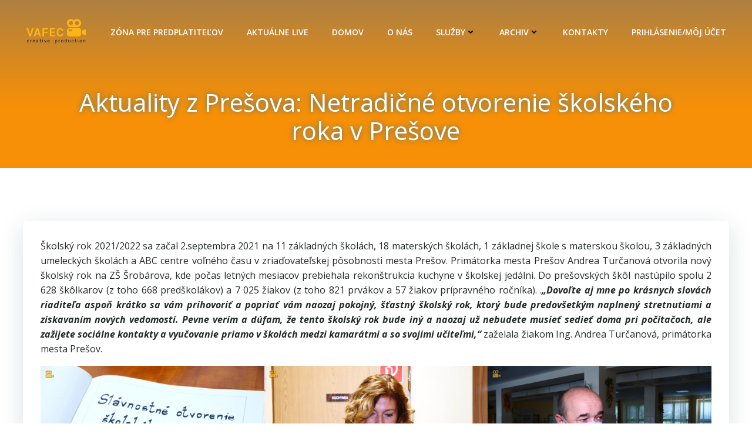

--- FILE ---
content_type: text/html; charset=utf-8
request_url: https://www.google.com/recaptcha/api2/aframe
body_size: 181
content:
<!DOCTYPE HTML><html><head><meta http-equiv="content-type" content="text/html; charset=UTF-8"></head><body><script nonce="RrYO0tuxse1vzDT6zizDtQ">/** Anti-fraud and anti-abuse applications only. See google.com/recaptcha */ try{var clients={'sodar':'https://pagead2.googlesyndication.com/pagead/sodar?'};window.addEventListener("message",function(a){try{if(a.source===window.parent){var b=JSON.parse(a.data);var c=clients[b['id']];if(c){var d=document.createElement('img');d.src=c+b['params']+'&rc='+(localStorage.getItem("rc::a")?sessionStorage.getItem("rc::b"):"");window.document.body.appendChild(d);sessionStorage.setItem("rc::e",parseInt(sessionStorage.getItem("rc::e")||0)+1);localStorage.setItem("rc::h",'1768882100301');}}}catch(b){}});window.parent.postMessage("_grecaptcha_ready", "*");}catch(b){}</script></body></html>

--- FILE ---
content_type: text/css
request_url: https://vafec.sk/wp-content/plugins/wti-like-post/css/wti_like_post.css?ver=6.8.3
body_size: 554
content:
.watch-action {
	float: left;
	width: 100%;
	height: 100%;
}

.watch-action img {
	border:none !important;
	padding: 0px !important;
}

.watch-action .watch-position {
	width:auto;
}

.align-left {
	float: left;
}

.align-right {
	float: right;
}

.action-like, .action-unlike {
	float:left;
	width:auto;
}

.action-unlike {
	padding-left:7px;	
}

.like, .unlike, .status-img, .status-msg {
	float: left;		
}

.jlk {
	cursor:pointer !important;	
}

.lc, .unlc {
	float:left;
	width: auto;
	padding:0 0 0 6px;
	font-size: 14px;
	line-height: 18px;
}		

.lc {
	color: green;
}
.unlc {
	color: red;		
}

.status {
	color: gray;
	padding: 0 7px 0 7px;
	font-size: 14px;
	line-height: 18px;	
}
.status .status_msg {
	width: auto;
	margin: 0 3px 0 0;	
}
.loading-img {
	background:url(../images/loading.gif) no-repeat scroll 0 0 !important;
	padding:0px 5px;
}
.wti-clear {
	clear:both;
}

/*** START DEFAULT THUMB UP/DOWN STYLE ***/	
.lbg-, .unlbg-, .lbg-default, .unlbg-default {
	width: 16px;
	height: 18px;
}

.lbg-, .lbg-default {
	background:url(../images/thumb_up1.png) no-repeat left top !important;	
}

.lbg-:hover, .lbg-default:hover {
	background:url(../images/thumb_up1.png) no-repeat left bottom !important;	
}		

.unlbg-, .unlbg-default {
	background:url(../images/thumb_down2.png) no-repeat left top !important;	
}

.unlbg-:hover, .unlbg-default:hover {
	background:url(../images/thumb_down2.png) no-repeat left bottom !important;	
}

.lbg- .lc, .lbg-default .lc {
	color: green;
}

.unlbg- .unlc, .unlbg-default.unlc {
	color: red;
}
/*** END DEFAULT THUMB UP/DOWN STYLE ***/

/*** START FIRST THUMB UP/DOWN STYLE ***/	
.lbg-style1 img,  .unlbg-style1 img{
	width: 14px;
	height: 16px;
	float:left;
}

.lbg-style1 img{
	background:url(../images/thumb_up1.png) repeat scroll 0 0 !important;
}        

.lbg-style1 img:hover{
	background:url(../images/thumb_up1.png) repeat scroll 0 -16px !important;
}

.unlbg-style1 img{
	background:url(../images/thumb_down1.png) repeat scroll 0 0 !important;
}

.unlbg-style1 img:hover {
	background:url(../images/thumb_down1.png) repeat scroll 0 -16px !important;
}

.lbg-style1 .lc {
	color: green;
}
.unlbg-style1 .unlc {
	color: red;		
}
/*** END FIRST THUMB UP/DOWN STYLE ***/		

/** START Style2 STYLE **/
.lbg-style2 img,  .unlbg-style2 img{
	width: 16px;
	height: 18px;
	float:left;
}

.lbg-style2 img{
	background:url(../images/thumb_up2.png) repeat scroll 0 0 !important;
}        

.lbg-style2 img:hover{
	background:url(../images/thumb_up2.png) repeat scroll 0 -18px !important;
}

.unlbg-style2 img{
	background:url(../images/thumb_down2.png) repeat scroll 0 0 !important;
}

.unlbg-style2 img:hover {
	background:url(../images/thumb_down2.png) repeat scroll 0 -18px !important;
}

.lbg-style2 .lc {
	color: green;
}
.unlbg-style2 .unlc {
	color: red;		
}
/** END Style2 STYLE**/

/** START Style3 STYLE **/
.lbg-style3 img,  .unlbg-style3 img{
	width: 16px;
	height: 18px;
	float:left;
}

.lbg-style3 img{
	background:url(../images/thumb_up3.png) repeat scroll 0 0 !important;
}        

.lbg-style3 img:hover{
	background:url(../images/thumb_up3.png) repeat scroll 0 -18px !important;
}

.unlbg-style3 img{
	background:url(../images/thumb_down3.png) repeat scroll 0 0 !important;
}

.unlbg-style3 img:hover {
	background:url(../images/thumb_down3.png) repeat scroll 0 -18px !important;
}

.lbg-style3 .lc {
	color: green;
}
.unlbg-style3 .unlc {
	color: red;		
}
/** END Style3 STYLE**/